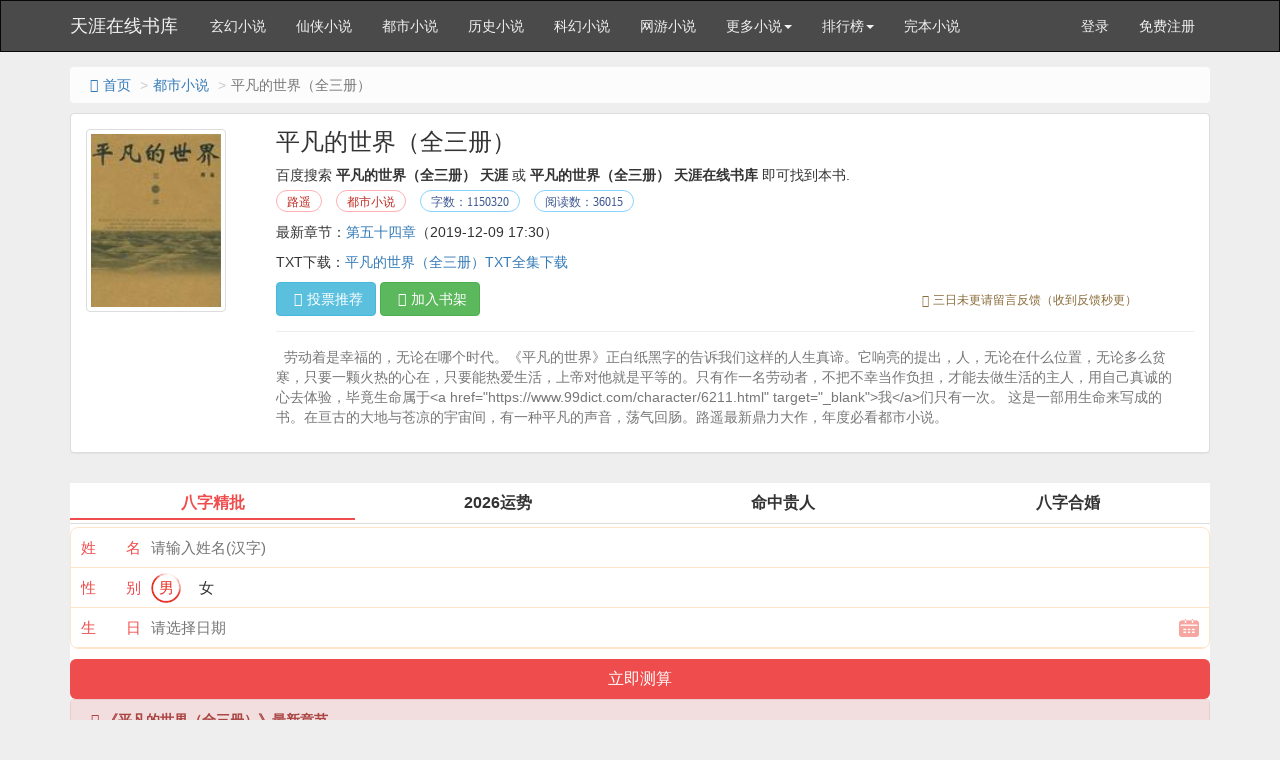

--- FILE ---
content_type: text/html
request_url: http://www.tianyabook.com/shu/3647.html
body_size: 5787
content:
<!DOCTYPE html>
<html>
<head>
<meta http-equiv="Content-Type" content="text/html; charset=gbk" />
<title>平凡的世界（全三册）(路遥)全文阅读_平凡的世界（全三册）小说最新章节_天涯在线书库</title>
<meta name="keywords" content="平凡的世界（全三册）,平凡的世界（全三册）最新章节,平凡的世界（全三册）(路遥),平凡的世界（全三册）小说" />
<meta name="description" content="《平凡的世界（全三册）》是经典都市小说类作品,平凡的世界（全三册）最新章节由网友提供;路遥鼎力大作,年度必看;天涯在线书库提供平凡的世界（全三册）最新章节全文免费阅读!" />
<meta name="mobile-agent" content="format=html5; url=http://wap.tianyabook.com/shu/3647.html" />
<meta http-equiv="Cache-Control" content="no-transform" />
<meta http-equiv="Cache-Control" content="no-siteapp" />
<meta name="viewport" content="width=device-width, initial-scale=1">
<meta name="renderer" content="webkit">
<meta name="applicable-device"content="pc,mobile">
<meta property="og:type" content="novel" />
<meta property="og:title" content="平凡的世界（全三册）" />
<meta property="og:description" content="劳动着是幸福的，无论在哪个时代。《平凡的世界》正白纸黑字的告诉我们这样的人生真谛。它响亮的提出，人，无论在什么位置，无论多么贫寒，只要一颗火热的心在，只要能热爱生活，上帝对他就是平等的。只有作一名劳动者，不把不幸当作负担，才能去做生活的主人，用自己真诚的心去体验，毕竟生命属于&lt;a href=&quot;https://www.99dict.com/character/6211.html&quot; target=&quot;_blank&quot;&gt;我&lt;/a&gt;们只有一次。 这是一部用生命来写成的书。在亘古的大地与苍凉的宇宙间，有一种平凡的声音，荡气回肠。路遥鼎力大作，必看都市小说。" />
<meta property="og:image" content="http://www.tianyabook.com/files/article/image/3/3647/3647s.jpg" />
<meta property="og:novel:category" content="都市小说" />
<meta property="og:novel:author" content="路遥" />
<meta property="og:novel:book_name" content="平凡的世界（全三册）" />
<meta property="og:novel:read_url" content="http://www.tianyabook.com/shu/3647.html" />
<meta property="og:url" content="http://www.tianyabook.com/shu/3647.html" />
<meta property="og:novel:status" content="连载中" />
<meta property="og:novel:update_time" content='2019-12-09 17:30' />
<meta property="og:novel:latest_chapter_name" content="第五十四章" />
<meta property="og:novel:latest_chapter_url" content="http://www.tianyabook.com/shu/3647/667321.html" />
<link href="/novel/css/bootstrap.min.css" rel="stylesheet" />
<link href="/novel/css/font-awesome.min.css" rel="stylesheet" />
<link href="/novel/css/site.css" rel="stylesheet" />
<script src="/novel/js/jquery191.min.js"></script>
<script src="/novel/js/bootstrap.min.js"></script>
<script src="/novel/js/dialog.js" type="text/javascript"></script>
<!--[if lt IE 9]><script src="/novel/js/respond.min.js"></script><![endif]-->
<script src="/novel/js/book.js" type="text/javascript"></script>
<script src="/novel/js/profit.js" type="text/javascript"></script>
</head>
<body>
<script>
(function(){
    var bp = document.createElement('script');
    var curProtocol = window.location.protocol.split(':')[0];
    if (curProtocol === 'https'){
   bp.src = 'https://zz.bdstatic.com/linksubmit/push.js';
  }
  else{
  bp.src = 'http://push.zhanzhang.baidu.com/push.js';
  }
    var s = document.getElementsByTagName("script")[0];
    s.parentNode.insertBefore(bp, s);
})();
</script>
<script>
(function(){
var src = "https://jspassport.ssl.qhimg.com/11.0.1.js?d182b3f28525f2db83acfaaf6e696dba";
document.write('<script src="' + src + '" id="sozz"><\/script>');
})();
</script>
<script>
var _hmt = _hmt || [];
(function() {
  var hm = document.createElement("script");
  hm.src = "https://hm.baidu.com/hm.js?30d713ccb2d821832e2bc35293bd611f";
  var s = document.getElementsByTagName("script")[0]; 
  s.parentNode.insertBefore(hm, s);
})();
</script>
<div class="navbar navbar-inverse" id="header">
  <div class="container">
    <div class="navbar-header">
      <button class="navbar-toggle collapsed" type="button" data-toggle="collapse" data-target=".bs-navbar-collapse"><span class="icon-bar"></span><span class="icon-bar"></span><span class="icon-bar"></span></button>
      <a href="http://www.tianyabook.com" class="navbar-brand logo" title="天涯在线书库">天涯在线书库</a></div>
    <nav class="collapse navbar-collapse bs-navbar-collapse" role="navigation" id="nav-header">
      <ul class="nav navbar-nav">
        <li><a href="/list/1.html" title="玄幻小说">玄幻小说</a></li>
        <li><a href="/list/2.html" title="仙侠小说">仙侠小说</a></li>
        <li><a href="/list/3.html" title="都市小说">都市小说</a></li>
        <li><a href="/list/4.html" title="历史小说">历史小说</a></li>
        <li><a href="/list/5.html" title="科幻小说">科幻小说</a></li>
        <li><a href="/list/6.html" title="网游小说">网游小说</a></li>
        <li class="dropdown"><a class="dropdown-toggle" href="javascript:;" data-toggle="dropdown">更多小说<span class="caret"></span></a>
          <ul class="dropdown-menu" role="menu">
        <li><a href="/list/7.html" title="恐怖小说">恐怖小说</a></li>
        <li><a href="/list/8.html" title="其他小说">其他小说</a></li>
        <li><a href="/list/9.html" title="言情小说">言情小说</a></li>
        <li><a href="/list/10.html" title="武侠小说">武侠小说</a></li>
          </ul>
        </li>
        <li class="dropdown"><a class="dropdown-toggle" href="javascript:;" data-toggle="dropdown">排行榜<span class="caret"></span></a>
          <ul class="dropdown-menu" role="menu">
            <li><a href="/top/allvisit/" title="点击总榜">点击总榜</a></li>
            <li><a href="/top/allvote/" title="推荐总榜">推荐总榜</a></li>
            <li><a href="/top/monthvisit/" title="点击月榜">点击月榜</a></li>
            <li><a href="/top/monthvote/" title="推荐月榜">推荐月榜</a></li>
            <li><a href="/top/weekvisit/" title="周排行榜">周排行榜</a></li>
            <li><a href="/top/weekvote/" title="周推荐榜">周推荐榜</a></li>
            <li><a href="/top/goodnum/" title="总收藏榜">总收藏榜</a></li>
            <li><a href="/top/toptime/" title="本站推荐">本站推荐</a></li>
            <li><a href="/top/size/" title="字数排行">字数排行</a></li>
            <li><a href="/top/lastupdate/" title="最近更新">最近更新</a></li>
            <li><a href="/top/postdate/" title="最新入库">最新入库</a></li>
          </ul>
        </li>
        <li><a href="/wanben/" title="完本小说">完本小说</a></li>
      </ul>
      <ul class="nav navbar-nav navbar-right">
        <script>login();</script>
      </ul>
    </nav>
  </div>
</div>


<div class="container body-content">
  <ol class="breadcrumb hidden-xs">
    <li><a href="http://www.tianyabook.com" title="天涯在线书库"><i class="fa fa-home fa-fw"></i>首页</a></li>
    <li><a href="/list/3.html" target="_blank" title="都市小说">都市小说</a></li>
    <li class="active">平凡的世界（全三册）</li>
   
  </ol>
  <script type="text/javascript">_ad_top();</script>

  <div class="panel panel-default">
    <div class="panel-body">
      <div class="row">
        <div class="col-md-2 col-xs-4 hidden-xs"><img class="img-thumbnail" alt="平凡的世界（全三册）" src="http://www.tianyabook.com/files/article/image/3/3647/3647s.jpg" title="平凡的世界（全三册）" onerror="this.src='/modules/article/images/nocover.jpg';" width="140" height="180" /></div>
        <div class="col-md-10">
          <h1 class="bookTitle">平凡的世界（全三册）</h1><p class="booktag">百度搜索<b> 平凡的世界（全三册） 天涯 </b>或<b> 平凡的世界（全三册） 天涯在线书库 </b>即可找到本书.</p>
          <p class="booktag"> <a class="red" href="http://www.tianyabook.com/author/%C2%B7%D2%A3.html" target="_blank" title="作者：路遥">路遥</a> <a class="red" href="/list/3.html" target="_blank" title="都市小说">都市小说</a> <span class="blue">字数：1150320</span> <span class="blue">阅读数：36015</span>  </p>
          <p> 最新章节：<a href="/shu/3647/667321.html" title="第五十四章">第五十四章</a><span class="hidden-xs">（2019-12-09 17:30）</span> </p>
          <p class="visible-xs">更新时间：2019-12-09 17:30</p>
           <p> TXT下载：<a href="http://www.tianyabook.com/xiazai/3647.html" title="平凡的世界（全三册）TXT全集下载">平凡的世界（全三册）TXT全集下载</a> </p>
          <div class="row"> <span class="col-md-8">
            
            <button class="btn btn-info" onclick="BookVote('3647');" type="button"><i class="fa fa-thumbs-up fa-fw"></i>投票推荐</button>
            <button class="btn btn-success" onclick="BookCaseAdd('3647');" type="button"><i class="fa fa-plus fa-fw"></i>加入书架</button>           </span> <span class="col-md-4 col-xs-12 mt10 fs-12">  <a class="errorlink text-warning ml10" href="javascript:void(0);" target="_blank" rel="nofollow"><i class="fa fa-comments fa-fw"></i>三日未更请留言反馈（收到反馈秒更）</a> </span>
            <div class="clear"></div>
          </div>
          <hr />
          <p class="text-muted" id="bookIntro" style=""> <img class="img-thumbnail pull-left visible-xs" style="margin:0 5px 0 0" alt="平凡的世界（全三册）" src="http://www.tianyabook.com/files/article/image/3/3647/3647s.jpg" title="平凡的世界（全三册）" onerror="this.src='/modules/article/images/nocover.jpg';" width="80" height="120" /> &nbsp;&nbsp;劳动着是幸福的，无论在哪个时代。《平凡的世界》正白纸黑字的告诉我们这样的人生真谛。它响亮的提出，人，无论在什么位置，无论多么贫寒，只要一颗火热的心在，只要能热爱生活，上帝对他就是平等的。只有作一名劳动者，不把不幸当作负担，才能去做生活的主人，用自己真诚的心去体验，毕竟生命属于&lt;a href=&quot;https://www.99dict.com/character/6211.html&quot; target=&quot;_blank&quot;&gt;我&lt;/a&gt;们只有一次。 这是一部用生命来写成的书。在亘古的大地与苍凉的宇宙间，有一种平凡的声音，荡气回肠。路遥最新鼎力大作，年度必看都市小说。 </p>
        </div>
        <div class="clear"></div>
      </div>
      <script type="text/javascript">_ad_bottom();</script> 

    </div>
  </div>
  
  <!--算命广告添加 start--><script src="https://srkjj.baocps.com/static/s/matching.js" id="auto_union_douhao" union_auto_tid="5899"  union_auto_spread="tui"></script><!--算命广告添加 end-->
  
  <div class="panel panel-danger">
    <div class="panel-heading"><i class="fa fa-history fa-fw"></i><strong>《平凡的世界（全三册）》最新章节</strong></div>
    <dl class="panel-body panel-chapterlist">
     
      <dd class="col-md-4"><a href="/shu/3647/667321.html">第五十四章</a></dd>
      
      <dd class="col-md-4"><a href="/shu/3647/667320.html">第五十三章</a></dd>
      
      <dd class="col-md-4"><a href="/shu/3647/667319.html">第五十二章</a></dd>
      
      <dd class="col-md-4"><a href="/shu/3647/667318.html">第五十一章</a></dd>
      
      <dd class="col-md-4"><a href="/shu/3647/667317.html">第五十章</a></dd>
      
      <dd class="col-md-4"><a href="/shu/3647/667316.html">第四十九章</a></dd>
      
      <dd class="col-md-4"><a href="/shu/3647/667315.html">第四十八章</a></dd>
      
      <dd class="col-md-4"><a href="/shu/3647/667314.html">第四十七章</a></dd>
      
      <dd class="col-md-4"><a href="/shu/3647/667313.html">第四十六章</a></dd>
      
      <dd class="col-md-12 visible-xs"><a href="javascript:;" id="btn-All"><span class="text-danger">查看全部章节<i class="fa fa-angle-double-right fa-fw"></i></span></a></dd>
    </dl>
  </div>
  <div class="panel panel-default" id="list-chapterAll">
    <div class="panel-heading"><i class="fa fa-list fa-fw"></i><strong>《平凡的世界（全三册）》全部章节目录</strong></div>
    <dl class="panel-body panel-chapterlist">      
		
		
			<dd class="col-md-3"><a href="/shu/3647/667160.html" title="第二章">第一部 第一章</a></dd>
			<dd class="col-md-3"><a href="/shu/3647/667161.html" title="第二章">第二章</a></dd>
			<dd class="col-md-3"><a href="/shu/3647/667162.html" title="第二章">第三章</a></dd>
			<dd class="col-md-3"><a href="/shu/3647/667163.html" title="第二章">第四章</a></dd>
		  
		
		
			<dd class="col-md-3"><a href="/shu/3647/667164.html" title="第六章">第五章</a></dd>
			<dd class="col-md-3"><a href="/shu/3647/667165.html" title="第六章">第六章</a></dd>
			<dd class="col-md-3"><a href="/shu/3647/667166.html" title="第六章">第七章</a></dd>
			<dd class="col-md-3"><a href="/shu/3647/667167.html" title="第六章">第八章</a></dd>
		  
		
		
			<dd class="col-md-3"><a href="/shu/3647/667168.html" title="第十章">第九章</a></dd>
			<dd class="col-md-3"><a href="/shu/3647/667169.html" title="第十章">第十章</a></dd>
			<dd class="col-md-3"><a href="/shu/3647/667170.html" title="第十章">第十一章</a></dd>
			<dd class="col-md-3"><a href="/shu/3647/667171.html" title="第十章">第十二章</a></dd>
		  
		
		
			<dd class="col-md-3"><a href="/shu/3647/667172.html" title="第十四章">第十三章</a></dd>
			<dd class="col-md-3"><a href="/shu/3647/667173.html" title="第十四章">第十四章</a></dd>
			<dd class="col-md-3"><a href="/shu/3647/667174.html" title="第十四章">第十五章</a></dd>
			<dd class="col-md-3"><a href="/shu/3647/667175.html" title="第十四章">第十六章</a></dd>
		  
		
		
			<dd class="col-md-3"><a href="/shu/3647/667176.html" title="第十八章">第十七章</a></dd>
			<dd class="col-md-3"><a href="/shu/3647/667177.html" title="第十八章">第十八章</a></dd>
			<dd class="col-md-3"><a href="/shu/3647/667178.html" title="第十八章">第十九章</a></dd>
			<dd class="col-md-3"><a href="/shu/3647/667179.html" title="第十八章">第二十章</a></dd>
		  
		
		
			<dd class="col-md-3"><a href="/shu/3647/667180.html" title="第二十二章">第二十一章</a></dd>
			<dd class="col-md-3"><a href="/shu/3647/667181.html" title="第二十二章">第二十二章</a></dd>
			<dd class="col-md-3"><a href="/shu/3647/667182.html" title="第二十二章">第二十三章</a></dd>
			<dd class="col-md-3"><a href="/shu/3647/667183.html" title="第二十二章">第二十四章</a></dd>
		  
		
		
			<dd class="col-md-3"><a href="/shu/3647/667184.html" title="第二十六章">第二十五章</a></dd>
			<dd class="col-md-3"><a href="/shu/3647/667185.html" title="第二十六章">第二十六章</a></dd>
			<dd class="col-md-3"><a href="/shu/3647/667186.html" title="第二十六章">第二十七章</a></dd>
			<dd class="col-md-3"><a href="/shu/3647/667187.html" title="第二十六章">第二十八章</a></dd>
		  
		
		
			<dd class="col-md-3"><a href="/shu/3647/667188.html" title="第三十章">第二十九章</a></dd>
			<dd class="col-md-3"><a href="/shu/3647/667189.html" title="第三十章">第三十章</a></dd>
			<dd class="col-md-3"><a href="/shu/3647/667190.html" title="第三十章">第三十一章</a></dd>
			<dd class="col-md-3"><a href="/shu/3647/667191.html" title="第三十章">第三十二章</a></dd>
		  
		
		
			<dd class="col-md-3"><a href="/shu/3647/667192.html" title="第三十四章">第三十三章</a></dd>
			<dd class="col-md-3"><a href="/shu/3647/667193.html" title="第三十四章">第三十四章</a></dd>
			<dd class="col-md-3"><a href="/shu/3647/667194.html" title="第三十四章">第三十五章</a></dd>
			<dd class="col-md-3"><a href="/shu/3647/667195.html" title="第三十四章">第三十六章</a></dd>
		  
		
		
			<dd class="col-md-3"><a href="/shu/3647/667196.html" title="第三十八章">第三十七</a></dd>
			<dd class="col-md-3"><a href="/shu/3647/667197.html" title="第三十八章">第三十八章</a></dd>
			<dd class="col-md-3"><a href="/shu/3647/667198.html" title="第三十八章">第三十九章</a></dd>
			<dd class="col-md-3"><a href="/shu/3647/667199.html" title="第三十八章">第四十章</a></dd>
		  
		
		
			<dd class="col-md-3"><a href="/shu/3647/667200.html" title="第四十二章">第四十一章</a></dd>
			<dd class="col-md-3"><a href="/shu/3647/667201.html" title="第四十二章">第四十二章</a></dd>
			<dd class="col-md-3"><a href="/shu/3647/667202.html" title="第四十二章">第四十三章</a></dd>
			<dd class="col-md-3"><a href="/shu/3647/667203.html" title="第四十二章">第四十四章</a></dd>
		  
		
		
			<dd class="col-md-3"><a href="/shu/3647/667204.html" title="第四十六章">第四十五章</a></dd>
			<dd class="col-md-3"><a href="/shu/3647/667205.html" title="第四十六章">第四十六章</a></dd>
			<dd class="col-md-3"><a href="/shu/3647/667206.html" title="第四十六章">第四十七章</a></dd>
			<dd class="col-md-3"><a href="/shu/3647/667207.html" title="第四十六章">第四十八章</a></dd>
		  
		
		
			<dd class="col-md-3"><a href="/shu/3647/667208.html" title="第五十章">第四十九章</a></dd>
			<dd class="col-md-3"><a href="/shu/3647/667209.html" title="第五十章">第五十章</a></dd>
			<dd class="col-md-3"><a href="/shu/3647/667210.html" title="第五十章">第五十一章</a></dd>
			<dd class="col-md-3"><a href="/shu/3647/667211.html" title="第五十章">第五十二章</a></dd>
		  
		
		
			<dd class="col-md-3"><a href="/shu/3647/667212.html" title="第五十四章">第五十三章</a></dd>
			<dd class="col-md-3"><a href="/shu/3647/667213.html" title="第五十四章">第五十四章</a></dd>
			<dd class="col-md-3"><a href="/shu/3647/667214.html" title="第五十四章">第二部 第一章</a></dd>
			<dd class="col-md-3"><a href="/shu/3647/667215.html" title="第五十四章">第二章</a></dd>
		  
		
		
			<dd class="col-md-3"><a href="/shu/3647/667216.html" title="第四章">第三章</a></dd>
			<dd class="col-md-3"><a href="/shu/3647/667217.html" title="第四章">第四章</a></dd>
			<dd class="col-md-3"><a href="/shu/3647/667218.html" title="第四章">第五章</a></dd>
			<dd class="col-md-3"><a href="/shu/3647/667219.html" title="第四章">第六章</a></dd>
		  
		
		
			<dd class="col-md-3"><a href="/shu/3647/667220.html" title="第八章">第七章</a></dd>
			<dd class="col-md-3"><a href="/shu/3647/667221.html" title="第八章">第八章</a></dd>
			<dd class="col-md-3"><a href="/shu/3647/667222.html" title="第八章">第九章</a></dd>
			<dd class="col-md-3"><a href="/shu/3647/667223.html" title="第八章">第十章</a></dd>
		  
		
		
			<dd class="col-md-3"><a href="/shu/3647/667224.html" title="第十二章">第十一章</a></dd>
			<dd class="col-md-3"><a href="/shu/3647/667225.html" title="第十二章">第十二章</a></dd>
			<dd class="col-md-3"><a href="/shu/3647/667226.html" title="第十二章">第十三章</a></dd>
			<dd class="col-md-3"><a href="/shu/3647/667227.html" title="第十二章">第十四章</a></dd>
		  
		
		
			<dd class="col-md-3"><a href="/shu/3647/667228.html" title="第十六章">第十五章</a></dd>
			<dd class="col-md-3"><a href="/shu/3647/667229.html" title="第十六章">第十六章</a></dd>
			<dd class="col-md-3"><a href="/shu/3647/667230.html" title="第十六章">第十七章</a></dd>
			<dd class="col-md-3"><a href="/shu/3647/667231.html" title="第十六章">第十八章</a></dd>
		  
		
		
			<dd class="col-md-3"><a href="/shu/3647/667232.html" title="第二十章">第十九章</a></dd>
			<dd class="col-md-3"><a href="/shu/3647/667233.html" title="第二十章">第二十章</a></dd>
			<dd class="col-md-3"><a href="/shu/3647/667234.html" title="第二十章">第二十一章</a></dd>
			<dd class="col-md-3"><a href="/shu/3647/667235.html" title="第二十章">第二十二章</a></dd>
		  
		
		
			<dd class="col-md-3"><a href="/shu/3647/667236.html" title="第二十四章">第二十三章</a></dd>
			<dd class="col-md-3"><a href="/shu/3647/667237.html" title="第二十四章">第二十四章</a></dd>
			<dd class="col-md-3"><a href="/shu/3647/667238.html" title="第二十四章">第二十五章</a></dd>
			<dd class="col-md-3"><a href="/shu/3647/667239.html" title="第二十四章">第二十六章</a></dd>
		  
		
		
			<dd class="col-md-3"><a href="/shu/3647/667240.html" title="第二十八章">第二十七章</a></dd>
			<dd class="col-md-3"><a href="/shu/3647/667241.html" title="第二十八章">第二十八章</a></dd>
			<dd class="col-md-3"><a href="/shu/3647/667242.html" title="第二十八章">第二十九章</a></dd>
			<dd class="col-md-3"><a href="/shu/3647/667243.html" title="第二十八章">第三十章</a></dd>
		  
		
		
			<dd class="col-md-3"><a href="/shu/3647/667244.html" title="第三十二章">第三十一章</a></dd>
			<dd class="col-md-3"><a href="/shu/3647/667245.html" title="第三十二章">第三十二章</a></dd>
			<dd class="col-md-3"><a href="/shu/3647/667246.html" title="第三十二章">第三十三章</a></dd>
			<dd class="col-md-3"><a href="/shu/3647/667247.html" title="第三十二章">第三十四章</a></dd>
		  
		
		
			<dd class="col-md-3"><a href="/shu/3647/667248.html" title="第三十六章">第三十五章</a></dd>
			<dd class="col-md-3"><a href="/shu/3647/667249.html" title="第三十六章">第三十六章</a></dd>
			<dd class="col-md-3"><a href="/shu/3647/667250.html" title="第三十六章">第三十七章</a></dd>
			<dd class="col-md-3"><a href="/shu/3647/667251.html" title="第三十六章">第三十八章</a></dd>
		  
		
		
			<dd class="col-md-3"><a href="/shu/3647/667252.html" title="第四十章">第三十九章</a></dd>
			<dd class="col-md-3"><a href="/shu/3647/667253.html" title="第四十章">第四十章</a></dd>
			<dd class="col-md-3"><a href="/shu/3647/667254.html" title="第四十章">第四十一章</a></dd>
			<dd class="col-md-3"><a href="/shu/3647/667255.html" title="第四十章">第四十二章</a></dd>
		  
		
		
			<dd class="col-md-3"><a href="/shu/3647/667256.html" title="第四十四章">第四十三章</a></dd>
			<dd class="col-md-3"><a href="/shu/3647/667257.html" title="第四十四章">第四十四章</a></dd>
			<dd class="col-md-3"><a href="/shu/3647/667258.html" title="第四十四章">第四十五章</a></dd>
			<dd class="col-md-3"><a href="/shu/3647/667259.html" title="第四十四章">第四十六章</a></dd>
		  
		
		
			<dd class="col-md-3"><a href="/shu/3647/667260.html" title="第四十八章">第四十七章</a></dd>
			<dd class="col-md-3"><a href="/shu/3647/667261.html" title="第四十八章">第四十八章</a></dd>
			<dd class="col-md-3"><a href="/shu/3647/667262.html" title="第四十八章">第四十九章</a></dd>
			<dd class="col-md-3"><a href="/shu/3647/667263.html" title="第四十八章">第五十章</a></dd>
		  
		
		
			<dd class="col-md-3"><a href="/shu/3647/667264.html" title="第五十二章">第五十一章</a></dd>
			<dd class="col-md-3"><a href="/shu/3647/667265.html" title="第五十二章">第五十二章</a></dd>
			<dd class="col-md-3"><a href="/shu/3647/667266.html" title="第五十二章">第五十三章</a></dd>
			<dd class="col-md-3"><a href="/shu/3647/667267.html" title="第五十二章">第五十四章</a></dd>
		  
		
		
			<dd class="col-md-3"><a href="/shu/3647/667268.html" title="第二章">第三部 第一章</a></dd>
			<dd class="col-md-3"><a href="/shu/3647/667269.html" title="第二章">第二章</a></dd>
			<dd class="col-md-3"><a href="/shu/3647/667270.html" title="第二章">第三章</a></dd>
			<dd class="col-md-3"><a href="/shu/3647/667271.html" title="第二章">第四章</a></dd>
		  
		
		
			<dd class="col-md-3"><a href="/shu/3647/667272.html" title="第六章">第五章</a></dd>
			<dd class="col-md-3"><a href="/shu/3647/667273.html" title="第六章">第六章</a></dd>
			<dd class="col-md-3"><a href="/shu/3647/667274.html" title="第六章">第七章</a></dd>
			<dd class="col-md-3"><a href="/shu/3647/667275.html" title="第六章">第八章</a></dd>
		  
		
		
			<dd class="col-md-3"><a href="/shu/3647/667276.html" title="第十章">第九章</a></dd>
			<dd class="col-md-3"><a href="/shu/3647/667277.html" title="第十章">第十章</a></dd>
			<dd class="col-md-3"><a href="/shu/3647/667278.html" title="第十章">第十一章</a></dd>
			<dd class="col-md-3"><a href="/shu/3647/667279.html" title="第十章">第十二章</a></dd>
		  
		
		
			<dd class="col-md-3"><a href="/shu/3647/667280.html" title="第十四章">第十三章</a></dd>
			<dd class="col-md-3"><a href="/shu/3647/667281.html" title="第十四章">第十四章</a></dd>
			<dd class="col-md-3"><a href="/shu/3647/667282.html" title="第十四章">第十五章</a></dd>
			<dd class="col-md-3"><a href="/shu/3647/667283.html" title="第十四章">第十六章</a></dd>
		  
		
		
			<dd class="col-md-3"><a href="/shu/3647/667284.html" title="第十八章">第十七章</a></dd>
			<dd class="col-md-3"><a href="/shu/3647/667285.html" title="第十八章">第十八章</a></dd>
			<dd class="col-md-3"><a href="/shu/3647/667286.html" title="第十八章">第十九章</a></dd>
			<dd class="col-md-3"><a href="/shu/3647/667287.html" title="第十八章">第二十章</a></dd>
		  
		
		
			<dd class="col-md-3"><a href="/shu/3647/667288.html" title="第二十二章">第二十一章</a></dd>
			<dd class="col-md-3"><a href="/shu/3647/667289.html" title="第二十二章">第二十二章</a></dd>
			<dd class="col-md-3"><a href="/shu/3647/667290.html" title="第二十二章">第二十三章</a></dd>
			<dd class="col-md-3"><a href="/shu/3647/667291.html" title="第二十二章">第二十四章</a></dd>
		  
		
		
			<dd class="col-md-3"><a href="/shu/3647/667292.html" title="第二十六章">第二十五章</a></dd>
			<dd class="col-md-3"><a href="/shu/3647/667293.html" title="第二十六章">第二十六章</a></dd>
			<dd class="col-md-3"><a href="/shu/3647/667294.html" title="第二十六章">第二十七章</a></dd>
			<dd class="col-md-3"><a href="/shu/3647/667295.html" title="第二十六章">第二十八章</a></dd>
		  
		
		
			<dd class="col-md-3"><a href="/shu/3647/667296.html" title="第三十章">第二十九章</a></dd>
			<dd class="col-md-3"><a href="/shu/3647/667297.html" title="第三十章">第三十章</a></dd>
			<dd class="col-md-3"><a href="/shu/3647/667298.html" title="第三十章">第三十一章</a></dd>
			<dd class="col-md-3"><a href="/shu/3647/667299.html" title="第三十章">第三十二章</a></dd>
		  
		
		
			<dd class="col-md-3"><a href="/shu/3647/667300.html" title="第三十四章">第三十三章</a></dd>
			<dd class="col-md-3"><a href="/shu/3647/667301.html" title="第三十四章">第三十四章</a></dd>
			<dd class="col-md-3"><a href="/shu/3647/667302.html" title="第三十四章">第三十五章</a></dd>
			<dd class="col-md-3"><a href="/shu/3647/667303.html" title="第三十四章">第三十六章</a></dd>
		  
		
		
			<dd class="col-md-3"><a href="/shu/3647/667304.html" title="第三十八章">第三十七章</a></dd>
			<dd class="col-md-3"><a href="/shu/3647/667305.html" title="第三十八章">第三十八章</a></dd>
			<dd class="col-md-3"><a href="/shu/3647/667306.html" title="第三十八章">第三十九章</a></dd>
			<dd class="col-md-3"><a href="/shu/3647/667307.html" title="第三十八章">第四十章</a></dd>
		  
		
		
			<dd class="col-md-3"><a href="/shu/3647/667308.html" title="第四十二章">第四十一章</a></dd>
			<dd class="col-md-3"><a href="/shu/3647/667309.html" title="第四十二章">第四十二章</a></dd>
			<dd class="col-md-3"><a href="/shu/3647/667310.html" title="第四十二章">第四十三章</a></dd>
			<dd class="col-md-3"><a href="/shu/3647/667311.html" title="第四十二章">第四十四章</a></dd>
		  
		
		
			<dd class="col-md-3"><a href="/shu/3647/667312.html" title="第四十六章">第四十五章</a></dd>
			<dd class="col-md-3"><a href="/shu/3647/667313.html" title="第四十六章">第四十六章</a></dd>
			<dd class="col-md-3"><a href="/shu/3647/667314.html" title="第四十六章">第四十七章</a></dd>
			<dd class="col-md-3"><a href="/shu/3647/667315.html" title="第四十六章">第四十八章</a></dd>
		  
		
		
			<dd class="col-md-3"><a href="/shu/3647/667316.html" title="第五十章">第四十九章</a></dd>
			<dd class="col-md-3"><a href="/shu/3647/667317.html" title="第五十章">第五十章</a></dd>
			<dd class="col-md-3"><a href="/shu/3647/667318.html" title="第五十章">第五十一章</a></dd>
			<dd class="col-md-3"><a href="/shu/3647/667319.html" title="第五十章">第五十二章</a></dd>
		  
		
		
			<dd class="col-md-3"><a href="/shu/3647/667320.html" title="第五十四章">第五十三章</a></dd>
			<dd class="col-md-3"><a href="/shu/3647/667321.html" title="第五十四章">第五十四章</a></dd>
			
			
		  
		
      <div class="clear"></div>
    </dl>
  </div>
  <div class="panel panel-default hidden-xs">
    <div class="panel-heading"> <span class="text-muted"><i class="fa fa-fire fa-fw"></i>都市小说推荐阅读</span> </div>
    <div class="panel-body panel-friendlink">
 <a href="http://www.tianyabook.com/shu/5081.html" title="遥远的救世主" target="_blank">遥远的救世主</a> 

 <a href="http://www.tianyabook.com/shu/14959.html" title="全职厨师" target="_blank">全职厨师</a> 

 <a href="http://www.tianyabook.com/shu/39308.html" title="上门龙婿（叶辰萧初然）" target="_blank">上门龙婿（叶辰萧初然）</a> 

 <a href="http://www.tianyabook.com/shu/30131.html" title="特种兵在都市" target="_blank">特种兵在都市</a> 

 <a href="http://www.tianyabook.com/shu/5080.html" title="背叛" target="_blank">背叛</a> 

 <a href="http://www.tianyabook.com/shu/14865.html" title="绝品毒医" target="_blank">绝品毒医</a> 

 <a href="http://www.tianyabook.com/shu/9441.html" title="这么多年" target="_blank">这么多年</a> 

 <a href="http://www.tianyabook.com/shu/98.html" title="我的美女总裁老婆" target="_blank">我的美女总裁老婆</a> 

 <a href="http://www.tianyabook.com/shu/3647.html" title="平凡的世界（全三册）" target="_blank">平凡的世界（全三册）</a> 

 <a href="http://www.tianyabook.com/shu/10696.html" title="主角" target="_blank">主角</a> 

 <a href="http://www.tianyabook.com/shu/20222.html" title="超级吞噬系统" target="_blank">超级吞噬系统</a> 

 <a href="http://www.tianyabook.com/shu/17154.html" title="超级装逼小神医（林飞赵清妍）" target="_blank">超级装逼小神医（林飞赵清妍）</a> 

 <a href="http://www.tianyabook.com/shu/2314.html" title="蜗居(完整版)" target="_blank">蜗居(完整版)</a> 

 <a href="http://www.tianyabook.com/shu/9442.html" title="乡土中国" target="_blank">乡土中国</a> 

 <a href="http://www.tianyabook.com/shu/18472.html" title="色·戒" target="_blank">色·戒</a> 

 <a href="http://www.tianyabook.com/shu/8.html" title="都市全能系统" target="_blank">都市全能系统</a> 

 <a href="http://www.tianyabook.com/shu/4096.html" title="围城" target="_blank">围城</a> 

 <a href="http://www.tianyabook.com/shu/4188.html" title="黄金时代" target="_blank">黄金时代</a> 

 <a href="http://www.tianyabook.com/shu/4192.html" title="上海宝贝" target="_blank">上海宝贝</a> 

 <a href="http://www.tianyabook.com/shu/6748.html" title="男人这东西" target="_blank">男人这东西</a> 
</div>
  </div>
  <p>《平凡的世界（全三册）》所有内容均来自互联网或网友上传，天涯在线书库只为原作者路遥的小说进行宣传。欢迎各位书友支持路遥并收藏《平凡的世界（全三册）》最新章节。</p>
  <script>foot();</script> <span style="display:none"><script type="text/javascript" src="https://js.users.51.la/20343353.js"></script></span>
</div>
<script>
        ErrorLink('平凡的世界（全三册）');
        readbook('3647');
        bd_push();
        $("#btn-All").on("click",function(){
            $("#list-chapterAll").toggle();
        })
    </script> 
<script>
var _hmt = _hmt || [];
(function() {
  var hm = document.createElement("script");
  hm.src = "https://hm.baidu.com/hm.js?30d713ccb2d821832e2bc35293bd611f";
  var s = document.getElementsByTagName("script")[0]; 
  s.parentNode.insertBefore(hm, s);
})();
</script>
</body>
</html>
